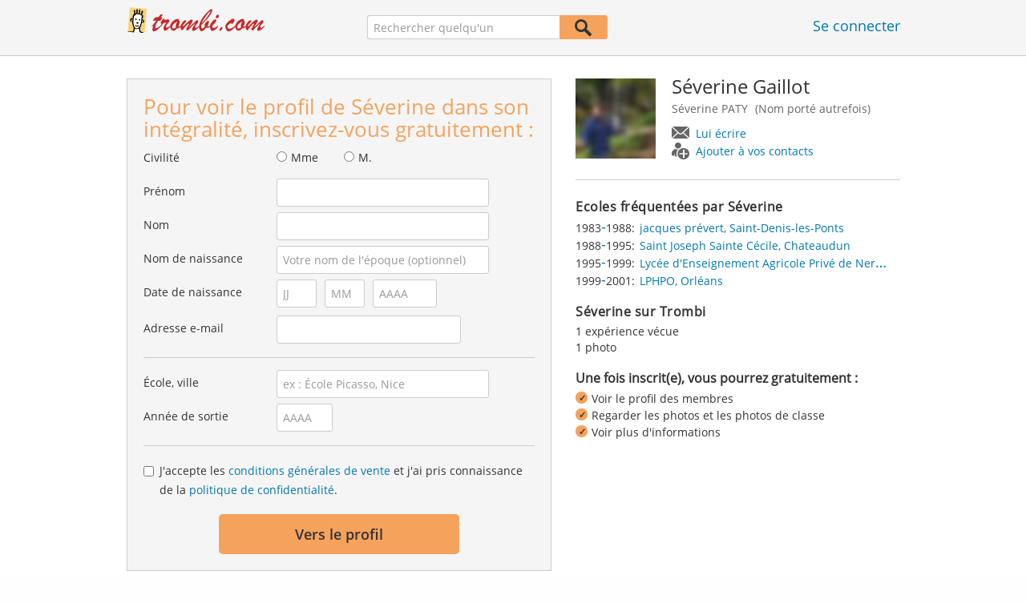

--- FILE ---
content_type: text/html;charset=utf-8
request_url: https://www.trombi.com/Personnes/Saint-Denis-les-Ponts/Severine-Gaillot-P-6SU69-P
body_size: 15316
content:








	




<!DOCTYPE html>
<html class="no-js regVar68   " lang="fr_FR">
<head>

	<!-- Google Tag Manager -->
	<script>(function(w,d,s,l,i){w[l]=w[l]||[];w[l].push({'gtm.start':
			new Date().getTime(),event:'gtm.js'});var f=d.getElementsByTagName(s)[0],
		j=d.createElement(s),dl=l!='dataLayer'?'&l='+l:'';j.async=true;j.src=
		'https://www.googletagmanager.com/gtm.js?id='+i+dl;f.parentNode.insertBefore(j,f);
	})(window,document,'script','dataLayer','GTM-M9372Q2');</script>
	<!-- End Google Tag Manager -->

	<meta charset="utf-8">

	
	
		
			<!-- vm workaround meta tags -->
			<title>S&eacute;verine Gaillot (S&eacute;verine PATY) - Orl&eacute;ans, Chateaudun, Saint-Denis-les-Ponts</title>
			<meta name="description" content="S&eacute;verine Gaillot (S&eacute;verine PATY) est inscrit(e) sur Trombi et a enregistr&eacute; une adresse e-mail. Consultez ici le profil de S&eacute;verine Gaillot (S&eacute;verine PATY).">
			<meta name="keywords" content="S&eacute;verine Gaillot,S&eacute;verine PATY,Orl&eacute;ans,Chateaudun,Saint-Denis-les-Ponts,LPHPO">
			
				
				
					<meta name="robots" content="index,follow">
				
			
		
		
		
		
		
	

	<meta http-equiv="X-UA-Compatible" content="IE=edge,chrome=1">
	<meta name="viewport" content="width=1024,initial-scale=1.0">
	<meta name="apple-mobile-web-app-capable" content="yes">
	<meta name="google-site-verification" content="ghkqUIyEFI_LQeDnfcwgm-zCZf-desCkQSHS5CJrGmw">

	<link rel="apple-touch-icon" type="image/png" href="/i/fr/apple-touch-icon.png">
	
	
	

	
	<link rel="search" type="application/opensearchdescription+xml" href="/omni" />

	
	
	
		<link rel="canonical" href="https://www.trombi.com/Personnes/Saint-Denis-les-Ponts/Severine-Gaillot-P-6SU69-P" />
	

	

	<meta property="fb:app_id" content="180899855319409">
	
	
	
	<link type="text/css" rel="stylesheet" href="/js/bootstrap/3.3.1/css/bootstrap.min.css">
	<link type="text/css" rel="stylesheet" href="//code.jquery.com/ui/1.13.2/themes/smoothness/jquery-ui.css" />
	<link type="text/css" rel="stylesheet" href="//maxcdn.bootstrapcdn.com/font-awesome/4.7.0/css/font-awesome.min.css" integrity="sha384-wvfXpqpZZVQGK6TAh5PVlGOfQNHSoD2xbE+QkPxCAFlNEevoEH3Sl0sibVcOQVnN" crossorigin="anonymous">
	<link type="text/css" rel="stylesheet" href="/css/sayt.css?202601081204" />
	<link type="text/css" rel="stylesheet" href="/css/generated/css/public/v2/public.css?202601081204">
	<!-- GA-PAGE-NAME public/Public_Person_Page -->
		<link type="text/css" rel="stylesheet" href="/css/public/teaser.css?202601081204">

	
	
		<!-- STRÖER META-TAG start -->
	
	<script type="text/javascript" src="//cdn.stroeerdigitalgroup.de/metatag/live/trombi/metaTag.min.js"></script>
		<script type="text/javascript">
		SDG.Publisher.addKeyValue('gender', "w");
		SDG.Publisher.addKeyValue('age', "18-19");
		
		SDG.Publisher.loadAllSlots(true);
		SDG.Publisher.finalizeSlots();
	</script>
	<script type="text/javascript">
		(function () {
			window._adexc = window._adexc || [];
			window._adexc.push(['/285/5184/', 'ut', '_kv', {
				'stayfriends_socio_age': 0, // number, 18-100
				'stayfriends_socio_gender': "female" // string, male/female/diverse
			}]);
		})();
	</script>
	<!-- STRÖER META-TAG end-->

	
	
	<script type="text/javascript">
		function loadPrivacyManagerModal() {
			window._sp_.gdpr.loadPrivacyManagerModal(547709, 'vendors');
		}
	</script>
	
	<script type="text/javascript" src="/js/libs/misc/modernizr-2.8.3.min.js"></script>
	<script type="text/javascript" src="/js/jquery/2023/jquery-3.7.1.min.js"></script>
	<script type="text/javascript" src="/js/jquery/2023/jquery-ui-1.13.2.min.js"></script>
	<script src="https://code.jquery.com/jquery-migrate-3.4.1.js"></script>
	<script type="text/javascript" src="/js/sayt.js?202601081204"></script>
	


	<script type="text/javascript" src="/mobilemember/js/framework/console.js?202601081204"></script>

	
	<script type="text/javascript" src="/js/sf_public.js?202601081204"></script>
	<script type="text/javascript" src="/js/public/ibl.js?202601081204"></script>

	<script type="text/javascript" src="/js/public/email-domain-validation-improved-ppp.js"></script>
		<script type="text/javascript">
			$(document).ready(function() {
				if (typeof $.fn.sayt !== "undefined") {
					$(".improvedPPPEmbeded #F_schoolName, .improvedPPPPopover #F_schoolName").sayt({
						ajaxUrl       : "/search/sayt/ajax",
						simple        : true,
						defaults      : [],
						openCallback  : function(ev) {
							// self.Tracking.data.sayt.activated = true;
						},
						selectCallback: function(ev) {
							$("input[name='schoolId']").val(ev.id);
						},
						focusCallback : function(ev) {
							$("input[name='schoolId']").val(ev.id);
						}
					});

				}
			});
		</script>
		<script type="text/javascript" src="/js/public/jquery.carouFredSel-6.2.1-packed.js?202601081204"></script>

		<script type="text/javascript" src="/js/public/jquery.scrollUp.js?202601081204"></script>
		<script type="text/javascript">
			$(document).ready(function() {
				$.scrollUp({
					scrollName: 'scrollUp', // Element ID
					topDistance: '300', // Distance from top before showing element (px)
					topSpeed: 200, // Speed back to top (ms)
					animation: 'fade', // Fade, slide, none
					animationInSpeed: 200, // Animation in speed (ms)
					animationOutSpeed: 200, // Animation out speed (ms)
					scrollImg: false,
					scrollText: "Haut de <br/>page", // Text for element
					activeOverlay: false, // Set CSS color to display scrollUp active point, e.g '#00FFFF'
					wrapper: true
				});
			});
		</script>
	
</head>







<body class="site3 fixedHeader nostalgicHP PPP"  data-event-category='PublicPersonPage' true data-event-double='true'>
	<!-- Google Tag Manager (noscript) -->
	<noscript>
		<iframe src="https://www.googletagmanager.com/ns.html?id=GTM-M9372Q2" height="0" width="0" style="display:none;visibility:hidden"></iframe>
	</noscript>
	<!-- End Google Tag Manager (noscript) -->
	<div id="sticky-footer-wrapper" class="remodal-bg">
		<header>
			
			









	



<div class="content">
	
	
	
	
	
	
	
		
		
			
		
	

	<a href="/" id="logo" title="Trombi.com - retrouvez vos amis d'école" class="" data-event-category="Header" data-event-action="Click" data-event-label="RegVar68 - Click StayFriends Logo Link To Homepage">
		<img src="/i/logo/fr/logo_no_text@2x.png" height="33" alt="Trombi.com - retrouvez vos amis d'école" />
	</a>

	<div id="releaseInfo">
		
	</div>

	
		<form action="/personensuche" method="post" id="pps">
			
				
					
						
						
							
							
						
					
					<input type="text" name="searchedName" id="pps-input" value="" placeholder="Rechercher quelqu'un" /><button type="submit"></button>
					<input type="hidden" name="" value="searchedSchoolOrCity" />
				
				
			
		</form>
	
	
	<!-- showLogin: true -->
	
		<div id="login">
			
			
			<a href="/login" class="" data-event-category="Header" data-event-action="Click" data-event-label="RegVar68 - Click Link Einloggen In Header">Se connecter</a>
		</div>
	
	
	<!-- showLoginContainer: false -->
	
		
	<script type="text/javascript">
		$("#loginForm input[name='email']").trigger("focus");
		
		
		$(document).ready(function() {
			$("#pps, #pps-snippet").on('submit', function(event) {
				var text = $("#pps_input").data("school_url");
				var url = "/personensuche";
				
				/* String.trim in IE starts at version 9 - we support IE up from 8 */
				if ($.trim(text).length > 5) {
					event.preventDefault();
					url = text;
				}
				
				window.location.href = url;
			});
			
			if (typeof $.fn.sayt !== "undefined") {
				$("#pps_input, #pps-snippet-input").sayt({
					ajaxUrl       : "/search/sayt/ajax",
					simple        : true,
					defaults      : [],
					openCallback  : function(ev) {
						// self.Tracking.data.sayt.activated = true;
					},
					selectCallback: function(ev) {
						window.location.href = ev.url;
					},
					focusCallback : function(ev) {
						$("#pps_input").data("school_url", ev.url);
					}
				});
			}
		});
	</script>



</div>


		</header>
		<section id="body">
			<div class="person-info" vocab="http://schema.org/" typeof="Person">
	<div class="content">


		<div class="block listview-block listview-block-white clearfix" id="toggle-wrapper">

			<div class="clearfix row">
				<div class="col col-1">
					<div id="reg-form" class="box">
						<script type="text/javascript">
	jQuery(document).ready(function($) {
		//PPP Reg Form: Error handing - displays only one error at a time
		if ($("#registrationForm.improvedPPPEmbeded").length > 0) {

			if ($("#registrationForm.improvedPPPEmbeded").find('.grouperror').length > 0) {
				var firstErrorGroup = $("#registrationForm.improvedPPPEmbeded .grouperror:first");
				var firstErrorMsg = $("#registrationForm.improvedPPPEmbeded .error:first");

				if (firstErrorGroup.parent().hasClass("fieldset")) {
					//adjust error display for grouped fields
					firstErrorGroup.parent().addClass("currentError");
					var errorText = firstErrorMsg.text();
					firstErrorMsg = firstErrorGroup.parent().find(".errorFieldset");
					firstErrorMsg.text(errorText);
				} else {
					//display normal error
					firstErrorGroup.addClass("currentError");
				}

				//focus and display error message
				firstErrorGroup.find("input:first").focus();
				firstErrorMsg.css("display", "block");

				//
				// Validation Error Tracking
				//
				var label = '';

				if ( firstErrorGroup.hasClass('g_gender') ) {
					label = 'Salutation';
				} else if ( firstErrorGroup.hasClass('g_firstName') ) {
					label = 'First name';
				} else if ( firstErrorGroup.hasClass('g_lastName') ) {
					label = 'Last name';
				} else if ( firstErrorGroup.hasClass('g_birthName') ) {
					label = 'Birth name';
				} else if ( firstErrorGroup.hasClass('g_birthDay') || firstErrorGroup.hasClass('g_birthMonth') || firstErrorGroup.hasClass('g_birthYear') ) {
					label = 'Birthday';
				} else if ( firstErrorGroup.hasClass('g_eMail') ) {
					label = 'E-Mail';
				} else if ( firstErrorGroup.hasClass('g_schoolName') ) {
					label = 'School';
				} else if ( firstErrorGroup.hasClass('g_startYear') || firstErrorGroup.hasClass('g_endYear') ) {
					label = 'Graduation year';
				} else if ( firstErrorGroup.hasClass('g_acceptTermsOfBusiness') ) {
					label = 'TOS & PP acceptance';
				}

				PPP.Tracking.ev('ppp', 'PPP Registration', 'No success', label);
			}
		}

		var prefillData = {

			'salutation': '',
			'firstName' : '',
			'lastName'	: '',
			'birthDay'	: '',
			'birthMonth': '',
			'birthYear'	: '',
			'eMail' 	: ''

		}
		PPP.prefillRegForm(prefillData);

	});

</script>

<form method="post" action="https://www.trombi.com/Personnes/Saint-Denis-les-Ponts/Severine-Gaillot-P-6SU69-P" id="registrationForm" class="improvedPPPEmbeded"><div style="white-space: initial;" class="h2">
		Pour voir le profil de Séverine dans son intégralité, inscrivez-vous gratuitement :</div>

	<div class="group  g_gender i fieldset fieldMandatory">
	<label for="F_gender">Civilité</label>
	<div class="field fieldtype_radio field_gender_FEMALE ">
			<input type="radio" id="R_gender_FEMALE" name="gender"   value="FEMALE"   class="" data-event-category="" data-event-action="" data-event-label="" />
			<label for="R_gender_FEMALE" class="">Mme</label>
		</div>
	<div class="field fieldtype_radio field_gender_MALE ">
			<input type="radio" id="R_gender_MALE" name="gender"   value="MALE"   class="" data-event-category="" data-event-action="" data-event-label="" />
			<label for="R_gender_MALE" class="">M.</label>
		</div>
	</div>

<div class="group  g_firstName fieldMandatory i ">
	<label for="F_firstName" class="">Prénom<span class="mandatory">*</span></label>
	<input data-event-action="User provides first name" type="text" name="firstName" id="F_firstName" placeholder="" value="" /></div>

<div class="group  g_lastName fieldMandatory i ">
	<label for="F_lastName" class="">Nom<span class="mandatory">*</span></label>
	<input data-event-action="User provides last name" type="text" name="lastName" id="F_lastName" placeholder="" value="" /></div>

<div class="group  g_birthName i optional">
	<label for="F_birthName" class="">Nom de naissance<span class="notMandatory">(optional)</span></label>
	<input data-event-action="User provides birth name (optional)" type="text" name="birthName" id="F_birthName" placeholder="Votre nom de l'époque (optionnel)" value="" /></div>

<div class="group fieldMandatory birthday fieldset">
		<label for="F_birthDay">Date de naissance</label>
		<div class="group  g_birthDay fieldMandatory i ">
	<input data-event-action="User provides DOB" type="text" name="birthDay" id="F_birthDay" placeholder="JJ" value="" /></div>

<div class="group  g_birthMonth fieldMandatory i ">
	<input data-event-action="User provides DOB" type="text" name="birthMonth" id="F_birthMonth" placeholder="MM" value="" /></div>

<div class="group  g_birthYear fieldMandatory i ">
	<input data-event-action="User provides DOB" type="text" name="birthYear" id="F_birthYear" placeholder="AAAA" value="" /></div>

</div>

	<div class="group  g_eMail fieldMandatory i ">
	<label for="F_eMail" class="">Adresse e-mail<span class="mandatory">*</span></label>
	<input data-event-action="User provides email address" type="email" name="eMail" id="F_eMail" placeholder="" value="" /></div>

<div class="separator"></div>

	











<script
		src="https://code.jquery.com/ui/1.13.2/jquery-ui.min.js"
		integrity="sha256-lSjKY0/srUM9BE3dPm+c4fBo1dky2v27Gdjm2uoZaL0="
		crossorigin="anonymous"
></script>
<div class="group  g_schoolName ui-front">
	
		<label for="F_schoolName" class="fieldMandatory">École, ville</label>
	
	
	<input type="hidden" name="schoolId" value="" />

	<input data-event-action="Cursor in school search" name="schoolName" data-clearable="input[name='schoolId']" id="F_schoolName" placeholder="ex : École Picasso, Nice" type="text" value="" class="clearable event-saytselect sayt event-saytstart event-filled" />
	
	
</div>

<div class="group fieldMandatory gradyear fieldset">
		<label for="F_endYear">Année de sortie</label>
		<div class="group  g_endYear fieldMandatory i ">
	<input data-event-action="User provides grad year" type="text" name="endYear" id="F_endYear" placeholder="AAAA" value="" /></div>

</div>

	<div class="separator"></div>

	<div class="agb">
        <div class="group  g_acceptTermsOfBusiness i ">
	<div class="field clearfix">
			<input type="checkbox" id="C_acceptTermsOfBusiness_true" name="acceptTermsOfBusiness" value="true"  class="event-checked " data-event-category="" data-event-action="" data-event-label="" />
			<label for="C_acceptTermsOfBusiness_true" class="">J'accepte les <a href="/static/generalConditions" overlay-href="/j/ViewController?action=generalConditions" target="_blank" class="tcoverlay-link">conditions générales de vente</a> et j'ai pris connaissance de la <a href="/static/dataProtection" overlay-href="/j/ViewController?action=dataProtection" target="_blank" class="privacyoverlay-link">politique de confidentialité</a>.</label>
		</div>
	</div>

</div>

	<button type="button" onclick="validateMailDomain('ppp', 'embeded')" class="btn regform" data-event-action="" style="display: block;">
				Vers le profil</button>
		</form><div id="email-validation-wrapper" >
		<div id="email-validation-window">
			<div class="email-headline">Votre adresse e-mail renseignée :</div>
			<div id="old-email" class="email-error"></div>
			<div class="sub-headline">Voulez-vous dire :</div>
			<div id="new-email"></div>
			<div class="button-group">
				<a onclick="closeEmailModal('ppp', 'embeded')">Non</a>
				<button class="cssButtonSmall" type="button" onclick="updateFormData('psp')">Oui, corriger</button>
			</div>
		</div>
	</div>
</div>

				</div>
				<div class="col col-2">

					<div class="person-info-details">

						<img alt="Photo de profil de S&eacute;verine Gaillot" id="profile-image"  class="person-photo-large event-click" data-event-action="Show profile" data-event-label="Profile image" src="https://images.trombi.com/img1/695da200/ed7172dad5bbb4a9/0018810501a03310121b9.jpg" />
							<div class="person-name">
							<h1><span property="name">S&eacute;verine&nbsp;Gaillot</span></h1>
							<ul class="formerNames">
									<li><span property='alternateName'>S&eacute;verine PATY</span> (Nom&nbsp;porté&nbsp;autrefois)</h2></li>
									</ul>
							<ul class="btn-container">
								<li>
									<a data-event-action="Message" data-event-label="Button" id="btn-writemessage" type="button" class="message">
										Lui écrire</a>
								</li>
								<li>
									<a data-event-action="Add contact" data-event-label="Button" id="btn-addperson" type="button" class="person">
										Ajouter à vos contacts</a>
								</li>

							</ul>
						</div>
					</div>

					<div class="box">

							<h2>
								Ecoles fréquentées par S&eacute;verine</h2>
							<ul class="person-schoollist clearfix">
								<li property="alumniOf" typeof="OrganizationRole">
										<div class="years">
												<span property="startDate">1983</span>-<span property="endDate">1988:</span>
													</div>
										<div property="alumniOf" typeof="EducationalOrganization" class="schoolname">
											<a property="sameAs" href="/Ecoles/Saint-Denis-les-Ponts/Ecole-Primaire/jacques-prevert-S-4DCC-S">jacques prévert, Saint-Denis-les-Ponts</a>
										</div>
									</li>
								<li property="alumniOf" typeof="OrganizationRole">
										<div class="years">
												<span property="startDate">1988</span>-<span property="endDate">1995:</span>
													</div>
										<div property="alumniOf" typeof="EducationalOrganization" class="schoolname">
											<a property="sameAs" href="/Ecoles/Chateaudun/Ecole-Primaire/Saint-Joseph-Sainte-Cecile-S-3325-S">Saint Joseph Sainte Cécile, Chateaudun</a>
										</div>
									</li>
								<li property="alumniOf" typeof="OrganizationRole">
										<div class="years">
												<span property="startDate">1995</span>-<span property="endDate">1999:</span>
													</div>
										<div property="alumniOf" typeof="EducationalOrganization" class="schoolname">
											<a property="sameAs" href="/Ecoles/Chateaudun/Lycee/Lycee-dEnseignement-Agricole-Prive-de-Nermont-S-332E-S">Lycée d'Enseignement Agricole Privé de Nermont, Chateaudun</a>
										</div>
									</li>
								<li property="alumniOf" typeof="OrganizationRole">
										<div class="years">
												<span property="startDate">1999</span>-<span property="endDate">2001:</span>
													</div>
										<div property="alumniOf" typeof="EducationalOrganization" class="schoolname">
											<a property="sameAs" href="/Ecoles/Orleans/Lycee/LPHPO-S-3ZEU-S">LPHPO, Orléans</a>
										</div>
									</li>
								</ul>
						</div>
					<!-- school photos -->
					<!-- school photos -->

					<div class="box">
							<h2>
								S&eacute;verine sur Trombi</h2>
							<p>
								1 expérience vécue<br />
								1 photo<br />
								</p>
						</div>
					<div class="value-proposition">
						<div class="h2">Une fois inscrit(e), vous pourrez gratuitement :</div>

						<ul>
							<li>Voir le profil des membres</li>
							<li>Regarder les photos et les photos de classe</li>
							<li>Voir plus d'informations</li>
						</ul>
					</div>
					</div>
			</div>
		</div>
	</div>
</div><div class="contentWrapper">

			<div class="content contentMoveWrapper">

				<div id="contentMoved">
			<h2>S&eacute;verine Gaillot à Saint-Denis-les-Ponts (Eure-et-Loir)</h2>
			<p>S&eacute;verine Gaillot auparavant dans l'établissement Eure-et-Loir de Saint-Denis-les-Ponts. également de Orléans dans Loiret Scolarité suivie parmi les établissements suivants : de 1983 à 1988 à jacques prévert et de 1999 à 2001 à LPHPO avec Guillaume Chevalier et d'autres élèves. Entrez en contact avec S&eacute;verine Gaillot, regardez ses photos et bien plus encore.</p>
			<a href="https://www.trombi.com/recherche-personne/Séverine_Gaillot" class="more">
							<b>Séverine&nbsp;Gaillot</b> >
							1 autre abonné portant le même nom</a></div>
	<div class="person-more">
	<div class="teasers">
<div class="teaser-group">
	<div id="classmates" class="teaser teaser-full teaser-4cols">
		<h3>
			Quelques camarades de classe de <span property='givenName'>S&eacute;verine</span>&nbsp;<span property='familyName'>Gaillot</span></h3>
		
		<div class="teaser-content">
			<h3>Saint Joseph Sainte Cécile ( 1988 - 1995 )</h3>
					
					<div class="teaser-row">
						<a href="/Personnes/Cloyes-sur-le-Loir/Baptiste-Gauthier-P-3EVZ9-P" class="teaser-col event-click" data-event-action="Classmates" data-event-label="Photo + Name">
											<span>
												<em style="background-image: url(https://images.trombi.com/img1/695da200/a258eff22251b720/0047e70404460560122f0.jpg);"></em>
												Baptiste<br />
												Gauthier</span>
										</a>
									<a href="/Personnes/Chateaudun/Anne-Sophie-Brochard-P-MU3C8-P" class="teaser-col event-click" data-event-action="Classmates" data-event-label="Photo + Name">
											<span>
												<em style="background-image: url(/i/public/imp_ppp/female.png);"></em>
												Anne-Sophie<br />
												Brochard</span>
										</a>
									<a href="/Personnes/Chateaudun/Stephanie-Hubert-P-7HX0M-P" class="teaser-col event-click" data-event-action="Classmates" data-event-label="Photo + Name">
											<span>
												<em style="background-image: url(/i/public/imp_ppp/female.png);"></em>
												Stéphanie<br />
												Hubert</span>
										</a>
									<a href="/Personnes/Chateaudun/Morice-Uldrick-P-IHEKN-P" class="teaser-col event-click" data-event-action="Classmates" data-event-label="Photo + Name">
											<span>
												<em style="background-image: url(/i/public/imp_ppp/male.png);"></em>
												Morice<br />
												Uldrick</span>
										</a>
									</div><!-- /.teaser-row -->
					
					<h3>Lycée d'Enseignement Agricole Privé de Nermont ( 1995 - 1999 )</h3>
					
					<div class="teaser-row">
						<a href="/Personnes/Brou/Sebastien-Thirouard-P-3G7IE-P" class="teaser-col event-click" data-event-action="Classmates" data-event-label="Photo + Name">
											<span>
												<em style="background-image: url(https://images.trombi.com/img1/695da200/d4382fea8a1a048e/0059e705003247e0127c0.jpg);"></em>
												Sébastien<br />
												Thirouard</span>
										</a>
									<a href="/Personnes/Chateaudun/Emmanuelle-Levesque-P-84SIL-P" class="teaser-col event-click" data-event-action="Classmates" data-event-label="Photo + Name">
											<span>
												<em style="background-image: url(/i/public/imp_ppp/female.png);"></em>
												Emmanuelle<br />
												Levesque</span>
										</a>
									<a href="/Personnes/Brou/David-Debiee-P-FG10V-P" class="teaser-col event-click" data-event-action="Classmates" data-event-label="Photo + Name">
											<span>
												<em style="background-image: url(/i/public/imp_ppp/male.png);"></em>
												David<br />
												Debiee</span>
										</a>
									<a href="/Personnes/Chateaudun/Aurelia-Leroux-P-F4IT1-P" class="teaser-col event-click" data-event-action="Classmates" data-event-label="Photo + Name">
											<span>
												<em style="background-image: url(/i/public/imp_ppp/female.png);"></em>
												Aurélia<br />
												Leroux</span>
										</a>
									<a href="/Personnes/Chateaudun/Aline-Chartrain-P-82NNE-P" class="teaser-col event-click" data-event-action="Classmates" data-event-label="Photo + Name">
											<span>
												<em style="background-image: url(/i/public/imp_ppp/female.png);"></em>
												Aline<br />
												Chartrain</span>
										</a>
									<a href="/Personnes/Chateaudun/Sabrina-Corfmat-P-32X5J-P" class="teaser-col event-click" data-event-action="Classmates" data-event-label="Photo + Name">
											<span>
												<em style="background-image: url(/i/public/imp_ppp/female.png);"></em>
												Sabrina<br />
												Corfmat</span>
										</a>
									<a href="/Personnes/Arpajon/Marie-Cassen-P-35U37-P" class="teaser-col event-click" data-event-action="Classmates" data-event-label="Photo + Name">
											<span>
												<em style="background-image: url(/i/public/imp_ppp/female.png);"></em>
												Marie<br />
												Cassen</span>
										</a>
									<a href="/Personnes/Sauze-Vaussais/Jean-Christophe-Caillet-P-43D03-P" class="teaser-col event-click" data-event-action="Classmates" data-event-label="Photo + Name">
											<span>
												<em style="background-image: url(/i/public/imp_ppp/male.png);"></em>
												Jean-Christophe<br />
												Caillet</span>
										</a>
									<a href="/Personnes/Chateaudun/Barbara-Brinon-P-5OTTR-P" class="teaser-col event-click" data-event-action="Classmates" data-event-label="Photo + Name">
											<span>
												<em style="background-image: url(/i/public/imp_ppp/female.png);"></em>
												Barbara<br />
												Brinon</span>
										</a>
									<a class="teaser-col teaser-col-empty">
											<span><em></em></span>
										</a>
									<a class="teaser-col teaser-col-empty">
											<span><em></em></span>
										</a>
									<a class="teaser-col teaser-col-empty">
											<span><em></em></span>
										</a>
									</div><!-- /.teaser-row -->
					
					<h3>LPHPO ( 1999 - 2001 )</h3>
					
					<div class="teaser-row">
						<a href="/Personnes/Orleans/Guillaume-Chevalier-P-J4VCH-P" class="teaser-col event-click" data-event-action="Classmates" data-event-label="Photo + Name">
											<span>
												<em style="background-image: url(https://images.trombi.com/img1/695da200/b0a775614bc80429/000ad30237d8e15012565.jpg);"></em>
												Guillaume<br />
												Chevalier</span>
										</a>
									<a href="/Personnes/Saint-Maurice-sur-Fessard/Sebastien-Hodnik-P-5RATE-P" class="teaser-col event-click" data-event-action="Classmates" data-event-label="Photo + Name">
											<span>
												<em style="background-image: url(https://images.trombi.com/img1/695da200/ba0db146e1094450/0029160602851520124f3.jpg);"></em>
												Sébastien<br />
												Hodnik</span>
										</a>
									<a href="/Personnes/Issoudun/Virginie-Rogaume-P-PVG6L-P" class="teaser-col event-click" data-event-action="Classmates" data-event-label="Photo + Name">
											<span>
												<em style="background-image: url(/i/public/imp_ppp/female.png);"></em>
												Virginie<br />
												Rogaume</span>
										</a>
									<a href="/Personnes/Orleans/Emilie-Dalonneau-P-GSG79-P" class="teaser-col event-click" data-event-action="Classmates" data-event-label="Photo + Name">
											<span>
												<em style="background-image: url(/i/public/imp_ppp/female.png);"></em>
												Emilie<br />
												Dalonneau</span>
										</a>
									<a href="/Personnes/Joigny/Muriel-Portier-Barnier-P-E1NS2-P" class="teaser-col event-click" data-event-action="Classmates" data-event-label="Photo + Name">
											<span>
												<em style="background-image: url(/i/public/imp_ppp/female.png);"></em>
												Muriel<br />
												Portier</span>
										</a>
									<a href="/Personnes/Orleans/Angelique-Gisquelon-P-CWS3Z-P" class="teaser-col event-click" data-event-action="Classmates" data-event-label="Photo + Name">
											<span>
												<em style="background-image: url(/i/public/imp_ppp/female.png);"></em>
												Angelique<br />
												Gisquelon</span>
										</a>
									<a href="/Personnes/Loury/Veronique-Renard-P-B2W7E-P" class="teaser-col event-click" data-event-action="Classmates" data-event-label="Photo + Name">
											<span>
												<em style="background-image: url(/i/public/imp_ppp/female.png);"></em>
												Veronique<br />
												Renard</span>
										</a>
									<a href="/Personnes/Dun-sur-Auron/Louise-Nivet-P-9D1DS-P" class="teaser-col event-click" data-event-action="Classmates" data-event-label="Photo + Name">
											<span>
												<em style="background-image: url(/i/public/imp_ppp/female.png);"></em>
												Louise<br />
												Nivet</span>
										</a>
									</div><!-- /.teaser-row -->
					
					</div><!-- /.teaser-content -->
	</div><!-- /.teaser -->
</div>
	<div class="teaser-group">
	<div id="mylife" class="teaser teaser-half teaser-2cols">
		<h3>
			Souhaitez-vous en savoir plus sur Séverine ?</h3>
		
		<div class="teaser-content centered">
			<div class="teaser-row">
				<a href="#" class="teaser-col teaser-col-hover event-click" data-event-action="MyLife" data-event-label="Wedding" id="mylife-marriage">
						<span>
							<em></em>
							Séverine est-elle mariée ?</span>
					</a>
				<a href="#" class="teaser-col teaser-col-hover event-click" data-event-action="MyLife" data-event-label="Photos" id="mylife-photos">
						<span>
							<em></em>
							Voir les photos de Séverine ?</span>
					</a>
				</div><!-- /.teaser-row -->
		</div><!-- /.teaser-content -->
	</div><!-- /.teaser -->
</div>
	</div>
</div>
<!-- CMS-Slot: PublicRegistration - ShowPerson_right( 936) -->

<!-- /CMS-Slot:PublicRegistration - ShowPerson_right( 936) -->
</div>
		</div>

		<script type="text/javascript">
	jQuery(document).ready(function($) {
		//PPP Reg Form: Error handing - displays only one error at a time
		if ($("#registrationForm.improvedPPPPopover").length > 0) {

			if ($("#registrationForm.improvedPPPPopover").find('.grouperror').length > 0) {
				var firstErrorGroup = $("#registrationForm.improvedPPPPopover .grouperror:first");
				var firstErrorMsg = $("#registrationForm.improvedPPPPopover .error:first");

				if (firstErrorGroup.parent().hasClass("fieldset")) {
					//adjust error display for grouped fields
					firstErrorGroup.parent().addClass("currentError");
					var errorText = firstErrorMsg.text();
					firstErrorMsg = firstErrorGroup.parent().find(".errorFieldset");
					firstErrorMsg.text(errorText);
				} else {
					//display normal error
					firstErrorGroup.addClass("currentError");
				}

				//focus and display error message
				firstErrorGroup.find("input:first").focus();
				firstErrorMsg.css("display", "block");

				//
				// Validation Error Tracking
				//
				var label = '';

				if ( firstErrorGroup.hasClass('g_gender') ) {
					label = 'Salutation';
				} else if ( firstErrorGroup.hasClass('g_firstName') ) {
					label = 'First name';
				} else if ( firstErrorGroup.hasClass('g_lastName') ) {
					label = 'Last name';
				} else if ( firstErrorGroup.hasClass('g_birthName') ) {
					label = 'Birth name';
				} else if ( firstErrorGroup.hasClass('g_birthDay') || firstErrorGroup.hasClass('g_birthMonth') || firstErrorGroup.hasClass('g_birthYear') ) {
					label = 'Birthday';
				} else if ( firstErrorGroup.hasClass('g_eMail') ) {
					label = 'E-Mail';
				} else if ( firstErrorGroup.hasClass('g_schoolName') ) {
					label = 'School';
				} else if ( firstErrorGroup.hasClass('g_startYear') || firstErrorGroup.hasClass('g_endYear') ) {
					label = 'Graduation year';
				} else if ( firstErrorGroup.hasClass('g_acceptTermsOfBusiness') ) {
					label = 'TOS & PP acceptance';
				}

				PPP.Tracking.ev('ppp', 'PPP Registration', 'No success', label);
			}
		}

		var prefillData = {

			'salutation': '',
			'firstName' : '',
			'lastName'	: '',
			'birthDay'	: '',
			'birthMonth': '',
			'birthYear'	: '',
			'eMail' 	: ''

		}
		PPP.prefillRegForm(prefillData);

	});

</script>

<div id="registration-wrapper" class="regform">

	<div id="registration-window">
		<span id="registration-btn-close"></span>

		<form method="post" action="https://www.trombi.com/Personnes/Saint-Denis-les-Ponts/Severine-Gaillot-P-6SU69-P" id="registrationForm" class="improvedPPPPopover"><div class="registrationTeaser">
				<div class="message">
					<div class="h2">
						Votre message pour Séverine :</div>
					<div class="group  g_sfMessageText i ">
	<textarea name="sfMessageText" id="F_sfMessageText"></textarea></div>

</div>

				<div class="contact">
					<img src="https://images.trombi.com/img1/695da200/ed7172dad5bbb4a9/0018810501a03310121b9.jpg" width="60" height="60" class="person-photo" />
					<div class="h2">
						Inscrivez-vous <span>gratuitement</span> pour ajouter Séverine en contact</div>
				</div>

				<div class="profile" >
					<img src="https://images.trombi.com/img1/695da200/ed7172dad5bbb4a9/0018810501a03310121b9.jpg" width="60" height="60" class="person-photo" />
					<div class="h2">
						Inscrivez-vous <span>gratuitement</span> pour accéder au profil complet de Séverine</div>
				</div>

				<div class="classphotos">
					<div class="teaser-photo-multiple">
						</div>
					<div class="h2 centered">Inscrivez-vous <span>gratuitement</span> pour voir la photo de classe</div>
				</div>

				<div class="mylife">
					<div class="ml-holiday">
						<span class="icon"></span><h2>Inscrivez-vous <span>gratuitement</span> pour découvrir les vacances de Séverine</h2>
					</div>
					<div class="ml-photos">
						<span class="icon"></span><h2>Inscrivez-vous <span>gratuitement</span> pour voir les photos de Séverine</h2>
					</div>
					<div class="ml-baby">
						<span class="icon"></span><h2>Inscrivez-vous <span>gratuitement</span> pour voir les enfants de Séverine</h2>
					</div>
					<div class="ml-marriage">
						<span class="icon"></span><h2>Inscrivez-vous <span>gratuitement</span> pour voir les amis de Séverine</h2>
					</div>
					<div class="ml-contacts">
						<span class="icon"></span><h2>Inscrivez-vous <span>gratuitement</span> pour voir les amis de Séverine</h2>
					</div>
				</div>
				<div class="iru">
					<div class="iru-selection">
						On se souvient de Séverine :
						&nbsp;<span id="registration-iru-attr">???</span>
					</div>
					<h2>
						Inscrivez-vous <span>gratuitement</span> pour envoyer vos souvenirs à Séverine</h2>
				</div>
				<div class="rsp">
					<span class="rock"></span>
					<span class="paper"></span>
					<span class="scissors"></span>
					<h2>
						Inscrivez-vous <span>gratuitement</span> pour jouer à Pierre, Feuille, Ciseaux avec Séverine</h2>
				</div>
					<div class="classmates">
					<img src="/i/glob/img_fem_blurr_50x50.jpg" width="60" height="60" class="person-photo" />
					<h2>
						Inscrivez-vous <span>gratuitement</span> pour accéder au profil complet</h2>
				</div>
					</div>

			<div class="registrationFormContainer">
					<input type="hidden" name="userEvents" value="" />
<input type="hidden" name="selectedEventInformation" value="" />
<div class="group  g_gender i fieldset fieldMandatory">
	<label for="F_gender">Civilité</label>
	<div class="field fieldtype_radio field_gender_FEMALE ">
			<input type="radio" id="R_gender_FEMALE" name="gender"   value="FEMALE"   class="" data-event-category="" data-event-action="" data-event-label="" />
			<label for="R_gender_FEMALE" class="">Mme</label>
		</div>
	<div class="field fieldtype_radio field_gender_MALE ">
			<input type="radio" id="R_gender_MALE" name="gender"   value="MALE"   class="" data-event-category="" data-event-action="" data-event-label="" />
			<label for="R_gender_MALE" class="">M.</label>
		</div>
	</div>

<div class="group  g_firstName fieldMandatory i ">
	<label for="F_firstName" class="">Prénom<span class="mandatory">*</span></label>
	<input data-event-action="User provides first name" type="text" name="firstName" id="F_firstName" placeholder="" value="" /></div>

<div class="group  g_lastName fieldMandatory i ">
	<label for="F_lastName" class="">Nom<span class="mandatory">*</span></label>
	<input data-event-action="User provides last name" type="text" name="lastName" id="F_lastName" placeholder="" value="" /></div>

<div class="group  g_birthName i optional">
	<label for="F_birthName" class="">Nom de naissance<span class="notMandatory">(optional)</span></label>
	<input data-event-action="User provides birth name (optional)" type="text" name="birthName" id="F_birthName" placeholder="Votre nom de l'époque (optionnel)" value="" /></div>

<div class="group fieldMandatory birthday fieldset">
					<label for="F_birthDay">Date de naissance</label>
					<div class="group  g_birthDay fieldMandatory i ">
	<input data-event-action="User provides DOB" type="text" name="birthDay" id="F_birthDay" placeholder="JJ" value="" /></div>

<div class="group  g_birthMonth fieldMandatory i ">
	<input data-event-action="User provides DOB" type="text" name="birthMonth" id="F_birthMonth" placeholder="MM" value="" /></div>

<div class="group  g_birthYear fieldMandatory i ">
	<input data-event-action="User provides DOB" type="text" name="birthYear" id="F_birthYear" placeholder="AAAA" value="" /></div>

</div>

				<div class="group  g_eMail fieldMandatory i ">
	<label for="F_eMail" class="">Adresse e-mail<span class="mandatory">*</span></label>
	<input data-event-action="User provides email address" type="email" name="eMail" id="F_eMail" placeholder="" value="" /></div>

<div class="separator"></div>

				<style type="text/css">
					ul.ui-menu {
						max-height: none !important;
					}
				</style>

				











<script
		src="https://code.jquery.com/ui/1.13.2/jquery-ui.min.js"
		integrity="sha256-lSjKY0/srUM9BE3dPm+c4fBo1dky2v27Gdjm2uoZaL0="
		crossorigin="anonymous"
></script>
<div class="group  g_schoolName ui-front">
	
		<label for="F_schoolName" class="fieldMandatory">École, ville</label>
	
	
	<input type="hidden" name="schoolId" value="" />

	<input data-event-action="Cursor in school search" name="schoolName" data-clearable="input[name='schoolId']" id="F_schoolName" placeholder="ex : École Picasso, Nice" type="text" value="" class="clearable event-saytselect sayt event-saytstart event-filled" />
	
	
</div>

<div class="group fieldMandatory gradyear fieldset">
					<label for="F_startYear">Année de sortie</label>
					<div class="group  g_endYear fieldMandatory i ">
	<input data-event-action="User provides grad year" type="text" name="endYear" id="F_endYear" placeholder="AAAA" value="" /></div>

</div>

				<div class="separator"></div>

				<div class="agb">
					<div class="group  g_acceptTermsOfBusiness i ">
	<div class="field clearfix">
			<input type="checkbox" id="C_acceptTermsOfBusiness_true" name="acceptTermsOfBusiness" value="true"  class="event-checked" data-event-category="" data-event-action="" data-event-label="" />
			<label for="C_acceptTermsOfBusiness_true" class="">J'accepte les <a href="/static/generalConditions" overlay-href="/j/ViewController?action=generalConditions" target="_blank" class="tcoverlay-link">CGV</a> et le <a href="/static/dataProtection" overlay-href="/j/ViewController?action=dataProtection" target="_blank" class="privacyoverlay-link">texte sur la vie privée</a>.</label>
		</div>
	</div>

</div>

				<button type="button" onclick="validateMailDomain('ppp', 'popover')" class="btn addcontact event-click" data-event-action="">Ajouter un contact</button>
						<button type="button" onclick="validateMailDomain('ppp', 'popover')" class="btn message event-click" data-event-action="">Lui écrire</button>
						<button type="button" onclick="validateMailDomain('ppp', 'popover')" class="btn showprofile event-click" data-event-action="">voir son profil</button>
						<button type="button" onclick="validateMailDomain('ppp', 'popover')" class="btn iru event-click" data-event-action="">Lui envoyer votre souvenir</button>
						<button type="button" onclick="validateMailDomain('ppp', 'popover')" class="btn classmates event-click" data-event-action="">Voir son profil</button>
						<button type="button" onclick="validateMailDomain('ppp', 'popover')" class="btn rsp event-click" data-event-action="">L'inviter à jouer</button>
						<button type="button" onclick="validateMailDomain('ppp', 'popover')" class="btn ml-photos event-click" data-event-action="">Voir les photos</button>
						<button type="button" onclick="validateMailDomain('ppp', 'popover')" class="btn ml-baby event-click" data-event-action="">Voir le contact</button>
						<button type="button" onclick="validateMailDomain('ppp', 'popover')" class="btn ml-marriage event-click" data-event-action="">Voir le contact</button>
						<button type="button" onclick="validateMailDomain('ppp', 'popover')" class="btn ml-holiday event-click" data-event-action="">Voir ses vacances</button>
						<button type="button" onclick="validateMailDomain('ppp', 'popover')" class="btn ml-contacts event-click" data-event-action="">Voir ses amis</button>
					</div>
		</form></div>

</div><div id="email-validation-wrapper" >
		<div id="email-validation-window">
			<div class="email-headline">Votre adresse e-mail renseignée :</div>
			<div id="old-email" class="email-error"></div>
			<div class="sub-headline">Voulez-vous dire :</div>
			<div id="new-email"></div>
			<div class="button-group">
				<a onclick="closeEmailModal('ppp', 'embeded')">Non</a>
				<button class="cssButtonSmall" type="button" onclick="updateFormData('ppp')">Oui, corriger</button>
			</div>
		</div>
	</div>
<script type="text/javascript" src="/js/public/ppp.js?202601081204"></script>

		<script type="text/javascript">
			PPP.iruAttributes = {
				
			}
		</script>

		
		</section>
	</div>

	<!-- CMS-Slot: AllPublic - AboveFooter( 832) -->

<!-- /CMS-Slot:AllPublic - AboveFooter( 832) -->

	<footer>
		









	
	
	
	
	
	
		
	



<div class="content" style="text-align: center">
	<div>
		<ul>
			
			
			<li class="searchlink"><a href="https://www.trombi.com/recherche-personne" class="" data-event-category="Footer" data-event-action="Click" data-event-label="RegVar68 - Click Footer Link Personensuche">Recherche</a></li>

			
			<li><a href="https://www.trombi.com/generalConditions" class="" data-event-category="Footer" data-event-action="Click" data-event-label="RegVar68 - Click Footer Link AGB">CGV</a></li>
			
			<li><a href="https://www.trombi.com/dataProtection" class="" data-event-category="Footer" data-event-action="Click" data-event-label="RegVar68 - Click Footer Link Datenschutz">Protection des données</a></li>
			
			<li><a href="https://www.trombi.com/impressum" class="" data-event-category="Footer" data-event-action="Click" data-event-label="RegVar68 - Click Footer Link Impressum">Mentions légales</a></li>

			
			<li><a href="javascript:loadPrivacyManagerModal();" class="" data-event-category="Footer" data-event-action="Click" data-event-label="RegVar68 - Click Footer Link Privacymanager">Vie privée</a></li>

			
			

			

			
			
			

				
					
					
					
				

		</ul>
	</div>
	<div>
		<ul>
			
				
				
					<li><a href="https://www.stayfriends.de" target="_blank" rel="noopener noreferrer">Allemagne</a></li>
				
			
				
				
					<li><a href="https://www.stayfriends.ch" target="_blank" rel="noopener noreferrer">Suisse</a></li>
				
			
				
				
					<li><a href="https://www.stayfriends.at" target="_blank" rel="noopener noreferrer">Autriche</a></li>
				
			
				
				
			
				
				
					<li><a href="https://www.stayfriends.se" target="_blank" rel="noopener noreferrer">Suède</a></li>
				
			
		</ul>
	</div>
	<span class="copyright">&copy;&nbsp;Mon Jan 19 05:00:55 CET 2026&nbsp;Trombi&nbsp;Acquisition&nbsp;Sarl</span>
</div>

	</footer>
	<!-- CMS-Slot: Common_Public - Footer( 400) -->

<!-- /CMS-Slot:Common_Public - Footer( 400) -->

	
	

</body>
</html>


--- FILE ---
content_type: text/css
request_url: https://www.trombi.com/css/public/teaser.css?202601081204
body_size: 1437
content:
/*

.teasers
	.teasers-group
		.teaser.teaser-full/half/half-centered.teaser-?col
			.teaser-headline, .teaser-content
				.teaser-row
					.teaser-col.teaser-col-hover

*/

.teasers {
	display: block;
}

.teaser-group {
	display: block;
	margin-left: -10px;
	margin-right: -10px;
}
/* clearfix */
.teaser-group:before,
.teaser-group:after {
	content: " "; /* 1 */
	display: table; /* 2 */
}

.teaser-group:after {
	clear: both;
}

.teaser {
	display: block;
	float: left;
	padding: 0 10px;
	margin-bottom: 40px;
}
.teaser.teaser-full { width: 100%; }
.teaser.teaser-half { width: 50%; }
.teaser.teaser-half-centered { 
	width: 50%; 
	margin-left: 25%; 
}

.teaser > h3 {
	display: block;
	overflow: hidden;
	margin: 0 0 10px 0;
	
	background-color: transparent;
	
	color: #333333;
	font-size: 23px;
	font-weight: bold;
	line-height: normal;
	text-overflow: ellipsis;
	white-space: nowrap;
}

.teaser-content {
	display: block;
	padding: 0;
	margin: 0;
}
	
	.teaser-row {
		display: block;
	}
	.teaser-row:after {
		display: table;
		content: " ";
		clear: both;
	}

		.teaser-col {
			position: relative;
			float: left;
			padding: 20px 0;
			height: 160px;
			background-color: #FFFFFF;
			
			text-decoration: none;
			text-align: center;
			font-weight: bold;
			padding: 20px 0;
			display: block;
			border-bottom: 0 solid #ffffff;
			
			-webkit-transition: border-bottom-width 0.3s, border-color 0.3s;
			transition: border-bottom-width 0.3s, border-color 0.3s;
		}
		.teaser-col:hover {
			text-decoration: none;
			cursor: pointer;
		}
		.teaser-col.teaser-col-hover:hover {
			padding-bottom: 10px;
			border-bottom-width: 10px;
			border-color: #ff8d00;
		}
		
		.teaser-col:first-child { 
			border-top-left-radius: 5px;
			border-bottom-left-radius: 5px; 
		}
		.teaser-col:last-child {
			border-top-right-radius: 5px;
			border-bottom-right-radius: 5px; 
		}
			
			.teaser-col span {
				display: block;
				height: 120px;
				border-right: 1px solid #e3e3e3;
			}
			.teaser-col:last-child span {
				border: 0 none;
			}

.teaser.teaser-5cols .teaser-col { width: 20%; }
.teaser.teaser-4cols .teaser-col { width: 25%; }
.teaser.teaser-3cols .teaser-col { width: 33.3333333%; }
.teaser.teaser-2cols .teaser-col { width: 50%; }
.teaser.teaser-1cols .teaser-col { width: 100%; }

.teaser-col.teaser-col-1-5 { width: 20% !important; }
.teaser-col.teaser-col-1-4 { width: 25% !important; }
.teaser-col.teaser-col-1-3 { width: 33% !important; }
.teaser-col.teaser-col-1-2 { width: 50% !important; }
.teaser-col.teaser-col-1-1 { width: 100% !important; }


.teaser.teaser-full.teaser-1cols .teaser-col.teaser-col-hover:last-of-type:after { right: -21px; }
.teaser.teaser-full.teaser-2cols .teaser-col.teaser-col-hover:last-of-type:after { right: -21px; }
.teaser.teaser-full.teaser-3cols .teaser-col.teaser-col-hover:last-of-type:after { right: -30px; }
.teaser.teaser-full.teaser-4cols .teaser-col.teaser-col-hover:last-of-type:after { right: -21px; }
.teaser.teaser-full.teaser-5cols .teaser-col.teaser-col-hover:last-of-type:after { right: -22px; }

.teaser.teaser-half.teaser-1cols .teaser-col.teaser-col-hover:last-of-type:after { right: -21px; }
.teaser.teaser-half.teaser-2cols .teaser-col.teaser-col-hover:last-of-type:after { right: -21px; }
.teaser.teaser-half.teaser-3cols .teaser-col.teaser-col-hover:last-of-type:after { right: -26px; }
.teaser.teaser-half.teaser-4cols .teaser-col.teaser-col-hover:last-of-type:after { right: -21px; }
.teaser.teaser-half.teaser-5cols .teaser-col.teaser-col-hover:last-of-type:after { right: -21px; }



/* ... */
.teaser-item { }

.centered .teaser-col div {
	width: 60px;
	height: 60px;
	
	background-image: url("/i/public/icons_sprite.png");
	background-repeat: no-repeat;
	margin: 15px auto 10px;
}

.centered .teaser-col a {
	text-align: center;
	display: block;
	margin: 0 auto;
	font-weight: bold;
}

/* Slideshow / JQuery Scrollable */
.slideshow.teaser-half .scrollable { width: 460px; } 
.slideshow.teaser-full .scrollable { width: 910px; }

.slideshow.teaser-half:first-of-type { padding-right: 10px; }
.slideshow.teaser-half:last-of-type { padding-left: 0px; }

.slideshow .teaser-content {
	border: 0;
	position: relative;
	padding: 0;
	background-color: inherit;
	height: 160px;
}

.slideshow .scrollable .items {
	/*
	position: absolute;
	width: 2000em;
	*/
}

.slideshow .scrollable {
	overflow: hidden;
}

.centered .teaser-col div {
	background-image: url("/i/public/icons_sprite.png");
	background-repeat: no-repeat;
}

.teaser-image-next:hover .teaser-image-hover:after {
	background-color: #000;
}



